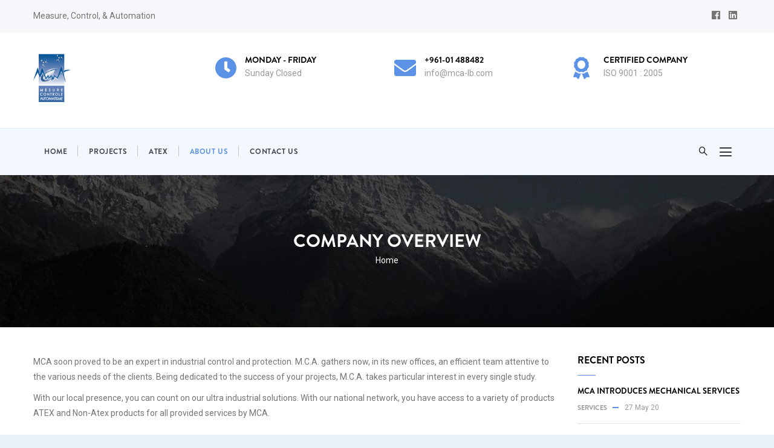

--- FILE ---
content_type: text/html; charset=UTF-8
request_url: https://mcalb.com/company-overview
body_size: 9683
content:
<!DOCTYPE html>
<html lang="en" dir="ltr" prefix="content: http://purl.org/rss/1.0/modules/content/  dc: http://purl.org/dc/terms/  foaf: http://xmlns.com/foaf/0.1/  og: http://ogp.me/ns#  rdfs: http://www.w3.org/2000/01/rdf-schema#  schema: http://schema.org/  sioc: http://rdfs.org/sioc/ns#  sioct: http://rdfs.org/sioc/types#  skos: http://www.w3.org/2004/02/skos/core#  xsd: http://www.w3.org/2001/XMLSchema# ">
  <head> 
    <meta charset="utf-8" />
<meta name="Generator" content="Drupal 8 (https://www.drupal.org)" />
<meta name="MobileOptimized" content="width" />
<meta name="HandheldFriendly" content="true" />
<meta name="viewport" content="width=device-width, initial-scale=1.0" />
<link rel="shortcut icon" href="/core/misc/favicon.ico" type="image/vnd.microsoft.icon" />
<link rel="canonical" href="https://mcalb.com/company-overview" />
<link rel="shortlink" href="https://mcalb.com/node/71" />

    <title>Company Overview | MCA - Mesure Controle Automatisme - Lebanon</title>
    <link rel="stylesheet" media="all" href="/sites/default/files/css/css_VcKC9yQGttcuEa4uvqCAbxtyLenrLBEhpnkByed-cnY.css" />
<link rel="stylesheet" media="all" href="//fonts.googleapis.com/css?family=Montserrat:400,600,700,900" />
<link rel="stylesheet" media="all" href="//fonts.googleapis.com/css?family=Roboto:400,700" />
<link rel="stylesheet" media="all" href="/sites/default/files/css/css_kWDFXRXBv2aXkmBmNkcx6jRkt1BGpCH5Bx2gYZ5dhOc.css" />


    <script type="application/json" data-drupal-selector="drupal-settings-json">{"path":{"baseUrl":"\/","scriptPath":null,"pathPrefix":"","currentPath":"node\/71","currentPathIsAdmin":false,"isFront":false,"currentLanguage":"en"},"pluralDelimiter":"\u0003","suppressDeprecationErrors":true,"ajaxPageState":{"libraries":"core\/html5shiv,gavias_content_builder\/gavias_content_builder.assets.frontend,gavias_sliderlayer\/gavias_sliderlayer.assets.frontend,gavias_vitaco\/gavias_vitaco.skin.default,gavias_vitaco\/global-styling,system\/base,views\/views.ajax,views\/views.module","theme":"gavias_vitaco","theme_token":null},"ajaxTrustedUrl":{"form_action_p_pvdeGsVG5zNF_XLGPTvYSKCf43t8qZYSwcfZl2uzM":true,"\/search\/node":true},"views":{"ajax_path":"\/views\/ajax","ajaxViews":{"views_dom_id:ec9c9c460718454bc6e7c8f874edb9da6c62f2b386cbfd28416f7d70da645996":{"view_name":"post_other","view_display_id":"block_7","view_args":"","view_path":"\/setpwd.php","view_base_path":"blogs-grid","view_dom_id":"ec9c9c460718454bc6e7c8f874edb9da6c62f2b386cbfd28416f7d70da645996","pager_element":0},"views_dom_id:6bab913cac7344af893b469629fdb6a9a94a37d769c138a31357645145232505":{"view_name":"post_other","view_display_id":"block_1","view_args":"","view_path":"\/node\/111","view_base_path":"blogs-grid","view_dom_id":"6bab913cac7344af893b469629fdb6a9a94a37d769c138a31357645145232505","pager_element":0}}},"user":{"uid":0,"permissionsHash":"bba72c848e395280b5c27b8b1e26273950c74454c2ab61d9fe24df56d7b2e63b"}}</script>

<!--[if lte IE 8]>
<script src="/sites/default/files/js/js_VtafjXmRvoUgAzqzYTA3Wrjkx9wcWhjP0G4ZnnqRamA.js"></script>
<![endif]-->
<script src="/sites/default/files/js/js_gUGgkv1tSw6rs_BVARjhXDhM-5AcuPM0RpDL4AeHXb8.js"></script>


    <link rel="stylesheet" href="https://mcalb.com/themes/gavias_vitaco/css/custom.css" media="screen" />
    <link rel="stylesheet" href="https://mcalb.com/themes/gavias_vitaco/css/update.css" media="screen" />

    

          <style type="text/css">
        .portfolio-v2.portfolio-item {background: black;}.portfolio-carousel-single-2 .portfolio-item .portfolio-content .title a {font-size: 34px;font-weight: 700;text-transform: uppercase;letter-spacing: 1px;font-family: "brandon",sans-serif;color: white;background: rgba(255,255,255,0.6);display: inline-block;padding: 5px 10px 5px 0;line-height: 40px;width: 300px !important;}.gbb-row.special-row .row-wrapper {margin-top: -220px;position: relative;z-index: 9;-webkit-box-shadow: 0 5px 35px rgba(0,0,0,0.1);box-shadow: 0 5px 35px rgba(0,0,0,0.1);border: 1px solid rgba(0,0,0,0.1);background: black;}
      </style>
    
          <style class="customize"></style>
    
  </head>

  
  <body class="gavias-content-builder hidden-title layout-no-sidebars boxed path-node node--type-page">

    <a href="#main-content" class="visually-hidden focusable">
      Skip to main content
    </a>

      

    
      <div class="dialog-off-canvas-main-canvas" data-off-canvas-main-canvas>
    <div class="gva-body-wrapper">
	<div class="body-page gva-body-page">
	   <header id="header" class="header-default">
  
      <div class="topbar clearfix">
      <div class="topbar-inner">
        <div class="container">
          <div class="content">  <div>
    <div id="block-gavias-vitaco-topbar" class="block block-block-content block-block-contenta87cb642-bb80-4bd8-9bb0-ed5e2d4da5e0 no-title">
  
    
      <div class="content block-content">
      
            <div class="field field--name-body field--type-text-with-summary field--label-hidden field__item"><div class="pull-left text-left d-none d-sm-block">
    Measure, Control, & Automation
</div>
<div class="pull-right text-right">
     <ul class="inline">
           <li><a target="_blank" href="#"><i class="fab fa-facebook"></i></a></li>
          <li><a target="_blank" href="#"><i class="fab fa-linkedin"></i></a></li>
      </ul>
</div></div>
      
    </div>
  </div>

  </div>
</div> 
        </div>
      </div>
    </div>
  
            

  <div class="header-main">
    <div class="container">
      <div class="header-inner clearfix">
        <div class="row">
          <div class="col-md-3 col-sm-4 col-xs-4 branding">
                            <div>
    
      <a href="/" title="Home" rel="home" class="site-branding-logo">
        
        <img class="logo-site" src="/sites/default/files/mca.png" alt="Home" />
        
    </a>
    
  </div>

                      </div>
          <div class="col-md-9 col-sm-8 col-xs-8 right-header">
                            <div>
    <div id="block-gavias-vitaco-headerright" class="block block-block-content block-block-content4a1ca12f-0764-40bd-a88c-a26020c92ea3 no-title">
  
    
      <div class="content block-content">
      
            <div class="field field--name-body field--type-text-with-summary field--label-hidden field__item"><div class="header-infos-carousel owl-carousel">
    <div class="item">
        <div class="header-info">
            <div class="header-icon"><span class="fas fa-clock">&nbsp;</span></div>
            <div class="content-inner">
				<div class="title">Monday - Friday</div>
				<div class="desc">Sunday Closed</div>
			</div>
		</div>
    </div>

    <div class="item">
        <div class="header-info">
            <div class="header-icon"><span class="fas fa-envelope">&nbsp;</span></div>
            <div class="content-inner">
				<div class="title">+961-01 488482</div>
				<div class="desc">info@mca-lb.com</div>
			</div>
		</div>
    </div>
	
     <div class="item">
        <div class="header-info">
            <div class="header-icon"><span class="fas fa-award">&nbsp;</span></div>
            <div class="content-inner">
				<div class="title">Certified Company</div>
				<div class="desc">ISO 9001 : 2005</div>
			</div>
		</div>
    </div>

     <div class="item">
        <div class="header-info">
            <div class="header-icon"><span class="fas fa-ribbon">&nbsp;</span></div>
            <div class="content-inner">
				<div class="title">Experts in Industries</div>
				<div class="desc">Solution Provider</div>
			</div>
		</div>
    </div>
</div>
</div>
      
    </div>
  </div>

  </div>

                      </div>
        </div>  
      </div>
    </div>  
  </div>

  <div class="main-menu gv-sticky-menu">
    <div class="container header-content-layout">
      <div class="header-main-inner p-relative">
        <div class="row">
          <div class="col-md-12 col-sm-12 col-xs-12 p-static">
            <div class="area-main-menu">
              <div class="area-inner">
                <div class="gva-offcanvas-mobile">
                  <div class="close-offcanvas hidden"><i class="fa fa-times"></i></div>
                                        <div>
    <nav aria-labelledby="block-gavias-vitaco-mainnavigation-menu" id="block-gavias-vitaco-mainnavigation" class="block block-menu navigation menu--main">
          
  
  <h2  class="visually-hidden block-title block-title" id="block-gavias-vitaco-mainnavigation-menu"><span>Main navigation</span></h2>
  
  <div class="block-content">
                 
<div class="gva-navigation">

              <ul  class="clearfix gva_menu gva_menu_main">
      
                              
            <li  class="menu-item ">
        <a href="/index.php/">          Home        </a>
          
              </li>
                          
            <li  class="menu-item ">
        <a href="/index.php/projects">          Projects        </a>
          
              </li>
                          
            <li  class="menu-item ">
        <a href="/index.php/atex">          ATEX        </a>
          
              </li>
                          
            <li  class="menu-item menu-item--active-trail ">
        <a href="/index.php/company-overview">          About us        </a>
          
              </li>
                          
            <li  class="menu-item ">
        <a href="/index.php/contact">          Contact us        </a>
          
              </li>
        </ul>
  

</div>


        </div>  
</nav>

  </div>

                  
                    
                                  </div>
                  
                <div id="menu-bar" class="menu-bar d-lg-none d-xl-none">
                  <span class="one"></span>
                  <span class="two"></span>
                  <span class="three"></span>
                </div>
                
                                  <div class="quick-side-icon d-none d-lg-block d-xl-block">
                    <div class="icon"><a href="#"><span class="qicon gv-icon-103"></span></a></div>
                  </div>
                
                                  <div class="gva-search-region search-region">
                    <span class="icon"><i class="gv-icon-52"></i></span>
                    <div class="search-content">  
                        <div>
    <div class="search-block-form block block-search container-inline" data-drupal-selector="search-block-form" id="block-gavias-vitaco-searchform" role="search">
  
    
      <form action="/search/node" method="get" id="search-block-form" accept-charset="UTF-8" class="search-form search-block-form">
  <div class="js-form-item form-item js-form-type-search form-item-keys js-form-item-keys form-no-label">
      <label for="edit-keys" class="visually-hidden">Search</label>
        <input title="Enter the terms you wish to search for." data-drupal-selector="edit-keys" type="search" id="edit-keys" name="keys" value="" size="15" maxlength="128" class="form-search" />

        </div>
<div data-drupal-selector="edit-actions" class="form-actions js-form-wrapper form-wrapper" id="edit-actions"><input class="search-form__submit button js-form-submit form-submit" data-drupal-selector="edit-submit" type="submit" id="edit-submit" value="Search" />
</div>

</form>

  </div>

  </div>

                    </div>  
                  </div>
                              </div>
            </div>
          </div>

        </div>
      </div>
    </div>
  </div>

</header>
		
	   	   				<div class="breadcrumbs">
				  <div>
    

<div class="breadcrumb-content-inner">
  <div class="gva-breadcrumb-content">
    <div id="block-gavias-vitaco-breadcrumbs" class="text-light block gva-block-breadcrumb block-system block-system-breadcrumb-block no-title">
      <div class="breadcrumb-style gva-parallax-background" style="background-color: #F6F6F6;background-image: url(&#039;/themes/gavias_vitaco/images/breadcrumb.jpg&#039;);background-position: center center;background-repeat: no-repeat;">
        <div class="container">
          <div class="breadcrumb-content-main">
            <h2 class="page-title">Company Overview </h2>
             
                          
                          <div class="">
                <div class="content block-content"><div class="breadcrumb-links">
  <div class="content-inner">
          <nav class="breadcrumb " aria-labelledby="system-breadcrumb">
        <h2 id="system-breadcrumb" class="visually-hidden">Breadcrumb</h2>
        <ol>
          
                            <li>
                          <a href="/">Home</a>
                          
          </li>
        
          <li></li>
        </ol>
      </nav>
      </div> 
</div>  </div>
              </div>  
                      </div> 
        </div> 
        <div class="gva-parallax-inner skrollable skrollable-between" data-bottom-top="top: -80%;" data-top-bottom="top: 0%;"></div>    
      </div> 
    </div>  
  </div>  
</div>  


  </div>

			</div>
				
		<div role="main" class="main main-page has-breadcrumb">
		
			<div class="clearfix"></div>
				

							<div class="help gav-help-region">
					<div class="container">
						<div class="content-inner">
							  <div>
    <div data-drupal-messages-fallback class="hidden"></div>

  </div>

						</div>
					</div>
				</div>
						
			<div class="clearfix"></div>
						
			<div class="clearfix"></div>
			
			<div id="content" class="content content-full">
				<div class="container container-bg">
					<div class="content-main-inner">
	<div class="row">
		
					
						 				 		
							
       

		<div id="page-main-content" class="main-content col-xs-12 col-sm-12 col-md-12 col-lg-9 sb-r ">

			<div class="main-content-inner">
				
				
									<div class="content-main">
						  <div>
    <div id="block-gavias-vitaco-content" class="block block-system block-system-main-block no-title">
  
    
      <div class="content block-content">
      <!-- Start Display article for detail page -->

<div data-history-node-id="71" role="article" typeof="schema:WebPage" class="node node--type-page node--view-mode-full">
  <div class="header-title">
  
    <div class="container">
      <h2 class="title"><span><span property="schema:name">Company Overview</span>
</span></h2>
    </div>
  </div>
  
  <div class="node__content clearfix">
    
            <div property="schema:text" class="field field--name-body field--type-text-with-summary field--label-hidden field__item"><p>MCA soon proved to be an expert in industrial control and protection. M.C.A. gathers now, in its new offices, an efficient team attentive to the various needs of the clients. Being dedicated to the success of your projects, M.C.A. takes particular interest in every single study.</p>

<p>With our local presence, you can count on our ultra industrial solutions. With our national network, you have access to a variety of products ATEX and Non-Atex products for all provided services by MCA. </p>

<h4>A Relationship Management Strategy That Works For You</h4>

<p>At Industrial Solutions we have combined over 25 years of Automation and Industrial experience throughout our market areas to bring you the highest industrial services available today.</p>

<p>Your financial Advisor will work with you to determine your goals in industrial sector and specific preferences and then work with our team of qualified specialists in all areas. </p>

<h4>Our mission is to provide quality guidance, efficient performance, and develop innovative solutions and trust for our clients.</h4>

<ul>
	<li>The formulation and implementation of any project required</li>
	<li>Efficient mobilization, allocation and management of industrial analysis.</li>
	<li>Establishing and disseminating performance-oriented guidelines and accurate client- friendly trust programs.</li>
	<li>Creating and enabling you industry to perform at its best. </li>
	<li>Enabling Automation systems for your home and industry.</li>
</ul>

<h4>Core Values</h4>

<p>How we conduct our business is just as important as what we do. Our core values are the principles that guide us daily in helping our customers achieve their needed goals. At all times, we strive to provide all our clients the best service rather in their industrial field, home programs, or even their businesses. </p>

<p><strong>Worthy of Trust</strong>: We keep our promises and are committed to doing business the right way.</p>

<p><strong>Customer Focused</strong>: We provide quality products and services that meet our customers' needs.</p>

<p><strong>Respect for Each Other</strong>: We are inclusive and collaborative, and individuals with diverse backgrounds and talents can contribute and grow.</p>

<p><strong>Winning with Integrity</strong>: We are passionate about becoming the unrivaled industry leader by achieving superior results for our customers, shareholders, and communities.</p>
</div>
      
  </div>
</div>


    </div>
  </div>

  </div>

					</div>
				
							</div>

		</div>

		<!-- Sidebar Left -->
				<!-- End Sidebar Left -->

		<!-- Sidebar Right -->
									 

			<div class="col-lg-3 col-md-12 col-sm-12 col-xs-12 sidebar sidebar-right theiaStickySidebar">
				<div class="sidebar-inner">
					  <div>
    <div class="views-element-container block block-views block-views-blockpost-other-block-1" id="block-gavias-vitaco-views-block-post-other-block-1">
  
      <h2 class="block-title" ><span>Recent Posts</span></h2>
    
      <div class="content block-content">
      <div><div class="post-list-small-3 gva-view js-view-dom-id-6bab913cac7344af893b469629fdb6a9a94a37d769c138a31357645145232505">
  
  
  

  
  
  

  <div class="item-list">
  
  <ul>

          <li class="view-list-item" ><div class="views-field views-field-nothing"><div class="field-content"><div class="post-block">
      <div class="post-content">
            <div class="post-title"> <a href="/mca-introduces-mechanical-services" hreflang="en">MCA introduces Mechanical Services</a> </div>            
            <div class="post-meta">
                    <span class="post-categories"><a href="/taxonomy/term/17" hreflang="en">Services</a></span><span class="line"></span><span class="post-created">27 May 20 </span>
	     </div>
       </div>
</div></div></div></li>
          <li class="view-list-item" ><div class="views-field views-field-nothing"><div class="field-content"><div class="post-block">
      <div class="post-content">
            <div class="post-title"> <a href="/partnership-total-liban" hreflang="en">Partnership with Total-Liban</a> </div>            
            <div class="post-meta">
                    <span class="post-categories"><a href="/taxonomy/term/16" hreflang="en">Partners</a></span><span class="line"></span><span class="post-created">21 Jan 17 </span>
	     </div>
       </div>
</div></div></div></li>
          <li class="view-list-item" ><div class="views-field views-field-nothing"><div class="field-content"><div class="post-block">
      <div class="post-content">
            <div class="post-title"> <a href="/world-day-safety-total-liban" hreflang="en">World Day of Safety with Total Liban</a> </div>            
            <div class="post-meta">
                    <span class="post-categories"><a href="/taxonomy/term/15" hreflang="en">Safety</a></span><span class="line"></span><span class="post-created">09 May 16 </span>
	     </div>
       </div>
</div></div></div></li>
    
  </ul>

</div>

    

  
  

  
  
</div>
</div>

    </div>
  </div>
<div class="views-element-container block block-views block-views-blockcategories-post-block-2" id="block-gavias-vitaco-views-block-categories-post-block-2">
  
      <h2 class="block-title" ><span>Tags </span></h2>
    
      <div class="content block-content">
      <div><div class="tags-list gva-view js-view-dom-id-15ba197d417760f5ad0fe6f077227fa8a88f20034f152d6bc1ff16c44456c753">
  
  
  

  
  
  

  <div class="item-list">
  
  <ul>

          <li class="view-list-item" ><div class="views-field views-field-name"><span class="field-content"><a href="/taxonomy/term/15" hreflang="en">Safety</a></span></div></li>
          <li class="view-list-item" ><div class="views-field views-field-name"><span class="field-content"><a href="/taxonomy/term/16" hreflang="en">Partners</a></span></div></li>
          <li class="view-list-item" ><div class="views-field views-field-name"><span class="field-content"><a href="/taxonomy/term/17" hreflang="en">Services</a></span></div></li>
    
  </ul>

</div>

    

  
  

  
  
</div>
</div>

    </div>
  </div>
<div id="block-gavias-vitaco-howcanwehelpyou" class="block block-block-content block-block-contentf41634fc-4c30-48a7-b5c2-c3e4709c65f1 no-title">
  
    
      <div class="content block-content">
      
            <div class="field field--name-body field--type-text-with-summary field--label-hidden field__item"><div class="contact-link">
  <div class="title">How can we help you ?</div>
  <div class="desc">Contact our Drupal gurus via our support channel</div>
  <div class="action"><a class="btn-white" href="#">Contact us</a></div>
</div></div>
      
    </div>
  </div>

  </div>

				</div>
			</div>
				<!-- End Sidebar Right -->
		
	</div>
</div>
				</div>
			</div>

			
						
		</div>
	</div>

	
<footer id="footer" class="footer">
  <div class="footer-inner">
    
         
     <div class="footer-center">
        <div class="container">      
           <div class="row">
                              <div class="footer-first col-lg-3 col-md-3 col-sm-12 col-xs-12 column">
                    <div>
    <div id="block-gavias-vitaco-contactinfo" class="block block-block-content block-block-content7da38301-272f-4979-8de1-06b564010f17">
  
      <h2 class="block-title" ><span>Contact info</span></h2>
    
      <div class="content block-content">
      
            <div class="field field--name-body field--type-text-with-summary field--label-hidden field__item"><div class="contact-info">
    <ul class="list-style-one">
		<li><span class="icon"><i class="fas fa-home"></i></span><span class="text">Address :  Mirna Chalouhi Highway, Limited bldg, 7th floor, Beirut Lebanon</span></li>
		<li><span class="icon"><i class="far fa-envelope"></i></span><span class="text">Offices: +961 01 488482</span><span class="text">Hotline: +961 81 389448 </span> <span class="text">Customer service:</span> <span class="text">+961 71 650405<img src="/myFiles/whatsapplogo.png" width="21px" ></span><span class="text"> Email: <a href="mailto:info@mca-lb.com">info@mca-lb.com</a></span></li>
		<li><span class="icon"><i class="fas fa-mobile-alt"></i></span><span class="text">Mon - Sat 9.00AM-5.00PM <br> Sunday CLOSED</span></li>
    </ul>
 <div class="text-theme margin-top-10">Send us an email and we’ll get in touch shortly</div>
</div></div>
      
    </div>
  </div>

  </div>

                </div> 
              
                             <div class="footer-second col-lg-2 col-md-2 col-sm-12 col-xs-12 column">
                    <div>
    <div id="block-gavias-vitaco-linkfooter" class="block block-block-content block-block-contentf68ff84d-6af0-4c49-8b85-ae338addc541">
  
      <h2 class="block-title" ><span>Link Footer</span></h2>
    
      <div class="content block-content">
      
            <div class="field field--name-body field--type-text-with-summary field--label-hidden field__item"><div class="clearfix">
    <ul class="menu">
	 <li><a href="home-1">Home</a></li>
	 <li><a href="projects">Projects</a></li>
	 <li><a href="atex">ATEX</a></li>
	 <li><a href="company-overview">About us</a></li>
	 <li><a href="contact">Contact us</a></li>
     </ul>      
</div></div>
      
    </div>
  </div>

  </div>

                </div> 
              
                              <div class="footer-third col-lg-3 col-md-3 col-sm-12 col-xs-12 column">
                    <div>
    <div class="simplenews-subscriptions-block-763feca6-91c6-48be-a713-93d5261f5aa3 simplenews-subscriber-form block block-simplenews block-simplenews-subscription-block" data-drupal-selector="simplenews-subscriptions-block-763feca6-91c6-48be-a713-93d5261f5aa3" id="block-gavias-vitaco-simplenewssubscription">
  
      <h2 class="block-title" ><span>Subscribe our newsletter</span></h2>
    
      <div class="content block-content">
      <form action="/company-overview" method="post" id="simplenews-subscriptions-block-763feca6-91c6-48be-a713-93d5261f5aa3" accept-charset="UTF-8">
  <div class="field--type-simplenews-subscription field--name-subscriptions field--widget-simplenews-subscription-select js-form-wrapper form-wrapper" data-drupal-selector="edit-subscriptions-wrapper" id="edit-subscriptions-wrapper"></div>
<div id="edit-message--2" class="js-form-item form-item js-form-type-item form-item-message js-form-item-message form-no-label">
         Subscribe to update news from us
        </div>
<input autocomplete="off" data-drupal-selector="form-y-kczfkpuiscvusta9hgopz6rd7pgeaga71-qzegpdc" type="hidden" name="form_build_id" value="form-y_KCZFkpUIscvUSTa9hGOPZ6RD7PgEaGA71-qzegpDc" />
<input data-drupal-selector="edit-simplenews-subscriptions-block-763feca6-91c6-48be-a713-93d5261f5aa3" type="hidden" name="form_id" value="simplenews_subscriptions_block_763feca6-91c6-48be-a713-93d5261f5aa3" />
<div class="field--type-email field--name-mail field--widget-email-default js-form-wrapper form-wrapper" data-drupal-selector="edit-mail-wrapper" id="edit-mail-wrapper">      <div class="js-form-item form-item js-form-type-email form-item-mail-0-value js-form-item-mail-0-value">
      <label for="edit-mail-0-value" class="js-form-required form-required">Email</label>
        <input data-drupal-selector="edit-mail-0-value" aria-describedby="edit-mail-0-value--description" type="email" id="edit-mail-0-value" name="mail[0][value]" value="" size="60" maxlength="254" placeholder="" class="form-email required" required="required" aria-required="true" />

            <div id="edit-mail-0-value--description" class="description">
      The subscriber's email address.
    </div>
  </div>

  </div>
<div data-drupal-selector="edit-actions" class="form-actions js-form-wrapper form-wrapper" id="edit-actions--3"><input data-drupal-selector="edit-subscribe" type="submit" id="edit-subscribe" name="op" value="Subscribe" class="button js-form-submit form-submit" />
</div>

</form>

    </div>
  </div>

  </div>

                </div> 
              
                               <div class="footer-four col-lg-4 col-md-4 col-sm-12 col-xs-12 column">
                    <div>
    <div class="views-element-container block block-views block-views-blockpost-other-block-7" id="block-gavias-vitaco-views-block-post-other-block-7">
  
      <h2 class="block-title" ><span>Featured Posts</span></h2>
    
      <div class="content block-content">
      <div><div class="post-list-small-2 gva-view js-view-dom-id-ec9c9c460718454bc6e7c8f874edb9da6c62f2b386cbfd28416f7d70da645996">
  
  
  

  
  
  

    

  
  

  
  
</div>
</div>

    </div>
  </div>

  </div>

                </div> 
                         </div>   
        </div>
    </div>  
  </div>   

      <div class="copyright">
      <div class="container">
        <div class="copyright-inner">
              <div>
    <div id="block-gavias-vitaco-copyright" class="block block-block-content block-block-content61f17841-749f-436d-9799-1dfeefd7ad43 no-title">
  
    
      <div class="content block-content">
      
            <div class="field field--name-body field--type-text-with-summary field--label-hidden field__item"><div class="row">
<div class="col-xl-8 col-lg-8 col-md-8 col-sm-6 col-xs-12">
© Copyright MCA 2020. All Rights Reserved. 
</div>
<div class="col-xl-4 col-lg-4 col-md-4 col-sm-6 col-xs-12">
<div class="social-copyright">
    <div class="socials">
            <a href="#"><i class="fab fa-facebook"></i></a>
    </div>
</div>
</div>
</div></div>
      
    </div>
  </div>

  </div>

        </div>   
      </div>   
    </div>
  
</footer>
</div>

  <div class="gva-quick-side quick-side">
   <div class="side-content">
       <div class="content-inner">
         <a href="#" class="quick-side-close"><i class="fa fa-times"></i></a>
           <div>
    <div id="block-gavias-vitaco-about" class="block block-block-content block-block-content6d5ade86-9d5b-4f7d-8df0-eab5c3d27e0c">
  
      <h2 class="block-title" ><span>About</span></h2>
    
      <div class="content block-content">
      
            <div class="field field--name-body field--type-text-with-summary field--label-hidden field__item">MCA soon proved to be an expert in industrial control and protection. M.C.A. gathers now, in its new offices, an efficient team attentive to the various needs of the clients. Being dedicated to the success of your projects, M.C.A. takes particular interest in every single study.

With our local presence, you can count on our ultra industrial solutions. With our national network, you have access to a variety of products ATEX and Non-Atex products for all provided services by MCA. </div>
      
    </div>
  </div>

  </div>

       </div>  
   </div>
  </div>

  </div>

    
    <script src="/sites/default/files/js/js_s54jrzWLSixOYJhvnVHkiAdNDq_Q3DbB4ITK9yBvuOQ.js"></script>

    
        <div id="gva-overlay"></div>
  </body>
</html>


--- FILE ---
content_type: text/css
request_url: https://mcalb.com/themes/gavias_vitaco/css/update.css
body_size: -264
content:
.nav-tabs, .topbar ul, ul.contact-info, ul.menu {
  list-style: none !important;
  padding-left: 0; }

.node--view-mode-full p {
  margin-top: 0;
  margin-bottom: 10px; }

.site-branding-logo {
  max-height: inherit; }
  .site-branding-logo img {
    max-height: 80px;
    width: auto; }

header .site-branding-logo img.logo-site {
  display: block !important; }
